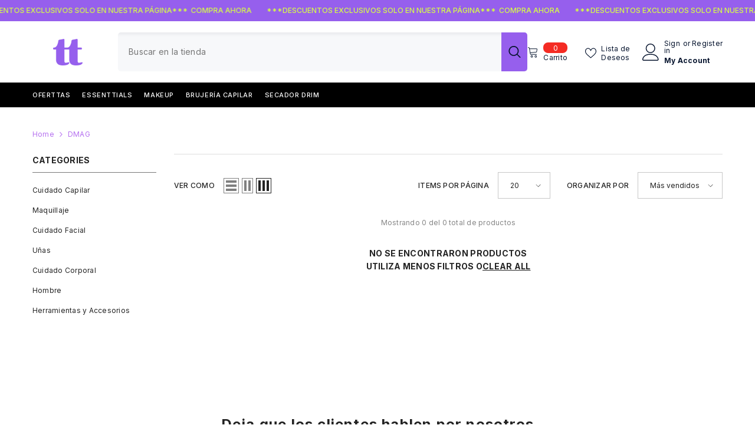

--- FILE ---
content_type: text/css
request_url: https://ettos.co/cdn/shop/t/62/assets/ihamzio-custom-mobile.css?v=81105570149325936791722893797
body_size: -450
content:
.custom-mobile-search-container .header__iconItem,.custom-mobile-search-container .header__iconItem form{width:100%;max-width:100%}.custom-mobile-search-container .predictive-search{width:100%;padding:20px}.custom-mobile-search-container form{border-radius:23px}.custom-mobile-search-container .header__search .search-modal__form button{display:flex;justify-content:center;align-items:center;background:#b485ff;border-top-right-radius:23px;border-bottom-right-radius:23px}.custom-mobile-header-links{padding:10px 0 10px 10px;display:flex;gap:8px;overflow:scroll;-ms-overflow-style:none;scrollbar-width:none}.custom-mobile-header-links::-webkit-scrollbar{display:none}.custom-mobile-header-links .link{box-shadow:0 0 6px #0003;padding:6px 12px;border-radius:4px}.custom-mobile-header-links .link a{display:block;width:max-content}sticky-header-mobile>.container{padding-left:0;padding-right:0}sticky-header-mobile>.container .header-mobile__wrapper,.custom-mobile-search-container{padding-left:10px;padding-right:10px}.custom-mobile-search-container .search__input{font-size:16px}
/*# sourceMappingURL=/cdn/shop/t/62/assets/ihamzio-custom-mobile.css.map?v=81105570149325936791722893797 */
